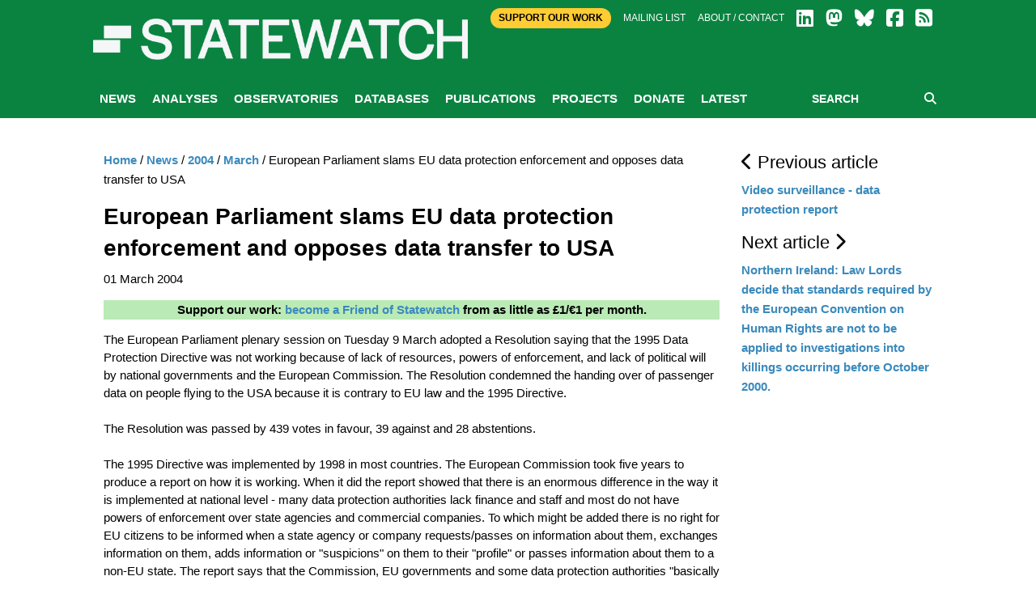

--- FILE ---
content_type: text/html; charset=utf-8
request_url: https://www.statewatch.org/news/2004/march/european-parliament-slams-eu-data-protection-enforcement-and-opposes-data-transfer-to-usa/
body_size: 19782
content:

<!doctype html>
<html class="no-js" lang="en" dir="ltr">
<head>
    <meta charset="utf-8">
    <meta http-equiv="x-ua-compatible" content="ie=edge">
    <meta name="viewport" content="width=device-width, initial-scale=1.0">
        <title>Statewatch | </title>
        <meta name="description" content="" />
        <meta name="keywords" content="" />
        <link rel="canonical" href="https://www.statewatch.org/news/2004/march/european-parliament-slams-eu-data-protection-enforcement-and-opposes-data-transfer-to-usa/" />
        <meta property="og:title" content="Statewatch | " />
        <meta property="og:type" content="website" />
        <meta property="og:url" content="https://www.statewatch.org/news/2004/march/european-parliament-slams-eu-data-protection-enforcement-and-opposes-data-transfer-to-usa/" />
    <link rel="stylesheet" href="https://cdnjs.cloudflare.com/ajax/libs/font-awesome/6.7.2/css/all.min.css" integrity="sha512-Evv84Mr4kqVGRNSgIGL/F/aIDqQb7xQ2vcrdIwxfjThSH8CSR7PBEakCr51Ck+w+/U6swU2Im1vVX0SVk9ABhg==" crossorigin="anonymous" referrerpolicy="no-referrer" />

    <link rel="stylesheet" href="/css/fonts/font.css" />
    <link rel="stylesheet" href="/css/foundation.min.css" />
    <link rel="stylesheet" href="/css/app.css" />
    <link rel="stylesheet" href="/css/over.css?v=9" />
    <link rel="stylesheet" href="/css/jl.css" />
    <link rel="stylesheet" href="/css/print.css" media="print" />

    <script src="https://ajax.aspnetcdn.com/ajax/jQuery/jquery-2.1.1.min.js"></script>
    <script src="https://ajax.aspnetcdn.com/ajax/jquery.validate/1.13.1/jquery.validate.min.js"></script>
    <script src="https://ajax.aspnetcdn.com/ajax/mvc/5.1/jquery.validate.unobtrusive.min.js"></script>
    <!-- Matomo -->
    <script>
        var _paq = window._paq = window._paq || [];
        /* tracker methods like "setCustomDimension" should be called before "trackPageView" */
        _paq.push(['trackPageView']);
        _paq.push(['enableLinkTracking']);
        (function () {
            var u = "https://matomo.statewatch.org/matomo/";
            _paq.push(['setTrackerUrl', u + 'matomo.php']);
            _paq.push(['setSiteId', '1']);
            var d = document, g = d.createElement('script'), s = d.getElementsByTagName('script')[0];
            g.async = true; g.src = u + 'matomo.js'; s.parentNode.insertBefore(g, s);
        })();
    </script>
    <!-- End Matomo Code -->
<!--- Start Brevo code --->
<style>
  #sib-container input:-ms-input-placeholder {
    text-align: left;
    font-family: Helvetica, sans-serif;
    color: #c0ccda;
  }

  #sib-container input::placeholder {
    text-align: left;
    font-family: Helvetica, sans-serif;
    color: #c0ccda;
  }

  #sib-container textarea::placeholder {
    text-align: left;
    font-family: Helvetica, sans-serif;
    color: #c0ccda;
  }

  #sib-container a {
    text-decoration: underline;
    color: #2BB2FC;
  }
</style>
<link rel="stylesheet" href="https://sibforms.com/forms/end-form/build/sib-styles.css">

<!--- End Brevo code --->
</head>
<body>
    <header class="header">
        <div class="header-top">
            <div class="top-bar row">
                <div class="top-bar-right">
                    <div class="large-12 columns">
                        <div class="right small-centered">
                            <a class="btn-top" href="/ordering/donate">Support Our Work</a>
                            <a href="/about/mailing-list">Mailing list</a>
                            <a href="/about">About / Contact</a>
                            
                <a href="https://www.linkedin.com/company/57088988/" target="_blank"><i class="fa-brands fa-linkedin fa-2x"></i></a>
                <a href="https://statewatch.org/mastodon" target="_blank"><i class="fa-brands fa-mastodon fa-2x"></i></a>
                <a href="https://bsky.app/profile/statewatch.bsky.social" target="_blank"><i class="fa-brands fa-bluesky fa-2x"></i></a>
                <a href="https://www.facebook.com/pages/Statewatch/204002586301759" target="_blank"><i class="fa-brands fa-facebook-square fa-2x"></i></a>
                <a href="/news/rssfeed"><i class="fas fa-rss-square fa-2x"></i></a>
                         </div>
                    </div>
                </div>
                <div class="top-bar-left">
                    <a class="logo" href="/">
                        <div class="columns">
                            <strong style="color: 0a8341;"></strong>
                        </div>

                        <div class="columns">
                            <p class="strap"></p>
                        </div>

                    </a>
                </div>
            </div>

        </div>
        
            <div class="nav-wrap">
                <div class="row">
                    <div class="large-12 columns">
                        
<nav class="main-nav">
    <a class="btn-menu show-for-small-only" href="#"><i class="fa fa-bars"></i> MENU</a>
    <ul class="menu-main hide-for-small-only">
                <li id="nav-5301">
                    <a href="/news/">News</a>
                </li>
                <li id="nav-1059">
                    <a href="/analyses/">Analyses</a>
                </li>
                <li id="nav-1056">
                    <a href="/observatories/">Observatories</a>
                </li>
                <li id="nav-5305">
                    <a href="/databases/">Databases</a>
                            <ul class="sub-menu">
                                    <li><a href="/databases/statewatch-database/">Statewatch Database</a></li>
                                    <li><a href="/databases/semdoc/">SEMDOC</a></li>
                                    <li><a href="/databases/jha-archive/">JHA Archive</a></li>
                                    <li><a href="/databases/statewatch-library-archive/">Statewatch Library &amp; Archive</a></li>
                            </ul>
                </li>
                <li id="nav-1057">
                    <a href="/publications/">Publications</a>
                            <ul class="sub-menu">
                                    <li><a href="/publications/monitoring-eu-border-externalisation/">Monitoring EU border externalisation</a></li>
                                    <li><a href="/publications/reports-and-books/">Reports and books</a></li>
                                    <li><a href="/publications/journal/">Journal</a></li>
                                    <li><a href="/publications/events/">Events</a></li>
                            </ul>
                </li>
                <li id="nav-1058">
                    <a href="/projects/">Projects</a>
                            <ul class="sub-menu">
                                    <li><a href="/projects/border-externalisation-and-technologies-of-control/">Border externalisation and technologies of control</a></li>
                                    <li><a href="/projects/a-watchdog-for-eu-justice-and-home-affairs-policies/">A watchdog for EU justice and home affairs policies</a></li>
                                    <li><a href="/projects/data-exchange-exclusion-and-denial-at-the-borders/">Data exchange, exclusion and denial at the borders</a></li>
                                    <li><a href="/projects/outsourcing-borders/">Outsourcing borders</a></li>
                                    <li><a href="/projects/networks-of-in-security/">Networks of (in)security</a></li>
                                    <li><a href="/projects/archives/">Archives</a></li>
                            </ul>
                </li>
                <li id="nav-71208">
                    <a href="/donate/">Donate</a>
                </li>
                <li id="nav-78840">
                    <a href="/latest/">Latest</a>
                </li>
    </ul>
    <div class="form-search">
        <form action="/search" method="get">
            <input type="text" placeholder="SEARCH" name="searchTerm" />
            <button type="submit"><i class="fa fa-search"></i></button>
        </form>
    </div>
</nav>
                    </div>
                </div>
            </div>
    </header>

    <div class="body">
    
        

    <div class="white-bg">
        <div class="row">
            <div class="article-display section">
                <div class="medium-9 columns body-copy">
                    

    <ul class="breadcrumb">
        
            <li><a href="/">Home</a> <span class="divider">/</span></li>
            <li><a href="/news/">News</a> <span class="divider">/</span></li>
            <li><a href="/news/2004/">2004</a> <span class="divider">/</span></li>
            <li><a href="/news/2004/march/">March</a> <span class="divider">/</span></li>

        
        <li class="active">European Parliament slams EU data protection enforcement and opposes data transfer to USA</li>
    </ul>

                    <h1>European Parliament slams EU data protection enforcement and opposes data transfer to USA</h1>

                    <p class="article-date">01 March 2004</p>

                    <p><em></em></p>
                    <div style="margin-left: auto; margin-right: auto; margin-bottom: 5px; color: #000000; background-color: rgba(186,234,182); text-align: center; width: 100%;">
<p><b>Support our work: <a href="https://www.statewatch.org/donate/" title="Donate">become a Friend of Statewatch</a> from as little as £1/€1 per month.</b></p>
</div>
The European Parliament plenary session on Tuesday 9 March adopted a Resolution saying that the 1995 Data Protection Directive was not working because of lack of resources, powers of enforcement, and lack of political will by national governments and the European Commission. The Resolution condemned the handing over of passenger data on people flying to the USA because it is contrary to EU law and the 1995 Directive.<br><br>The Resolution was passed by 439 votes in favour, 39 against and 28 abstentions.<br><br>The 1995 Directive was implemented by 1998 in most countries. The European Commission took five years to produce a report on how it is working. When it did the report showed that there is an enormous difference in the way it is implemented at national level - many data protection authorities lack finance and staff and most do not have powers of enforcement over state agencies and commercial companies. To which might be added there is no right for EU citizens to be informed when a state agency or company requests/passes on information about them, exchanges information on them, adds information or "suspicions" on them to their "profile" or passes information about them to a non-EU state. The report says that the Commission, EU governments and some data protection authorities "basically connive in the violation of the law".<br><br>Protection against intrusion on privacy and liberty is most important in the "third pillar" where data is transferred and gathered to deal with suspected criminal offences, so-called "illegal" immigration, so-called "suspect communities" and political protests - as well as a host of everyday offences which may or may not be valid. In April 2001 the Council of the European Union (the 15 EU governments) abolished its working party on data protection in the "third pillar" (which had been sitting since 1998). In November 2003 the European Commission promised the European Parliament that it would step in to protect citizens rights - we are still waiting. It might be observed that if the EU cannot protect the rights of citizens inside the Community how can it protect them outside?<br><br>Tony Bunyan, Statewatch editor, comments:<br><br><i>"The European Parliament has decided, overwhelmingly, that data protection in the EU is not working. It has also decided that the transfer of personal data (PNR) on airline passengers to the USA - which has no data protection laws for non-US citizens - would "flagrantly breach" EU law.<br><br>At the end of this month the European Parliament will be asked to vote again on the question of whether or not the USA offers "adequate" protection of data for EU citizens flying there. National governments will put a lot of pressure on MEPs to "toe the line" and accept the "deal" already agreed by the 15 EU governments. <br><br>All the evidence shows that people cannot rely on governments to protect their right to privacy, nor on the European Commission, for the future of democracy in Europe. Let us hope they can rely on the European Parliament"</i> <br><br><b><a href="http://www.statewatch.org/news/2004/mar/data-prot-ep.pdf">Report to the European Parliament on the implementation of the Data Protection Directive</b></a> (95/46/EC) (pdf)<br><br>                    <div style="margin-left: auto; margin-right: auto; margin-bottom: 5px; color: #000000; background-color: rgba(186,234,182); text-align: center; width: 100%;">
<h2><b>Our work is only possible with your support.<br> <a href="https://www.statewatch.org/donate/" title="Donate">Become a Friend of Statewatch</a> from as little as £1/€1 per month.</b></h2>
</div>


                </div>


                <div class="medium-3 columns">
                            <h4><i class="fa fa-chevron-left"></i>&nbsp;Previous article</h4>
                            <p><a href="/news/2004/march/video-surveillance-data-protection-report/"> Video surveillance - data protection report </a></p>
                            <h4>Next article&nbsp;<i class="fa fa-chevron-right"></i></h4>
                            <p><a href="/news/2004/march/northern-ireland-law-lords-decide-that-standards-required-by-the-european-convention-on-human-rights-are-not-to-be-applied-to-investigations-into-killings-occurring-before-october-2000/">Northern Ireland: Law Lords decide that standards required by the European Convention on Human Rights are not to be applied to investigations into killings occurring before October 2000. </a></p>

                </div>
            </div>
        </div>
    </div>

        
<center>
<div class="row">
        <div id="error-reporting-partial">
        <div id="error-reporting-partial-inner">
            <p class="text1"> </p>
<p class="text1"><strong>Spotted an error? </strong>If you've spotted a problem with this page, just click once to let us know.</p>
            <form id="report-error-form">
                <input id="NodeId" name="NodeId" type="hidden" value="41250" />
                <input id="RequestUrl" name="RequestUrl" type="hidden" value="/news/2004/march/european-parliament-slams-eu-data-protection-enforcement-and-opposes-data-transfer-to-usa/" />
                <p>
                    <a id="report-error-button" class="btn button warning">
                        Report error
                    </a>
                </p>
            </form>
        </div>
    </div>
    </p>
</div>
</center>
<script language="javascript">

    $(function () {
        $('#report-error-button').on('click', function (e) {
            $('#error-reporting-partial-inner').fadeOut("slow", function () {
                $.ajax({
                    url: "/umbraco/surface/pageerrorsurface/reporterror/",
                    type: "post",
                    data: $("#report-error-form").serialize(),
                    success: function (result) {
                        console.log(result);
                        $("#error-reporting-partial").html(result);
                    }
                });
            });
        });
    });

</script>        
    </div>

    <footer class="footer">
        <div class="row">
            <div class="logo-footer"><span>Statewatch</span></div>
        </div><br>
        <div class="top-bar" style="text-align:center; margin-top:-40px; font-weight:600; font-size: 18px;">
            <a class="btn-top" style="padding:10px; color: #000; border-radius:25px; " href="/donate">&nbsp;SUPPORT OUR WORK&nbsp;</a>
        </div><br>
        <div class="row bottom">
            <div class="bd">
            <div class="float-left">
                <a class="social-icon" href="https://www.linkedin.com/company/57088988/" target="_blank">
                    <i class="fa-brands fa-linkedin fa-4x"></i>
                </a>
                <a class="social-icon" href="https://statewatch.org/mastodon" target="_blank">
                    <i class="fa-brands fa-mastodon fa-4x"></i>
                </a>
                <a class="social-icon" href="https://bsky.app/profile/statewatch.bsky.social" target="_blank">
                    <i class="fa-brands fa-bluesky fa-4x"></i>
                </a>
                <a class="social-icon" href="/news/rssfeed">
                    <i class="fas fa-rss-square fa-4x"></i>
                </a>
            <div class="float-right">
                    <p><h2 class="section-heading"><a href="https://www.statewatch.org/about/mailing-list/">Join our mailing list</a></h2>
                    </p>
            </div>
            </div>
        </div>
    <!-- START - We recommend to place the below code in footer or bottom of your website html  -->
<script>
  window.REQUIRED_CODE_ERROR_MESSAGE = 'Please choose a country code';
  window.LOCALE = 'en';
  window.EMAIL_INVALID_MESSAGE = window.SMS_INVALID_MESSAGE = "The information provided is invalid. Please review the field format and try again.";

  window.REQUIRED_ERROR_MESSAGE = "This field cannot be left blank. ";

  window.GENERIC_INVALID_MESSAGE = "The information provided is invalid. Please review the field format and try again.";




  window.translation = {
    common: {
      selectedList: '{quantity} list selected',
      selectedLists: '{quantity} lists selected',
      selectedOption: '{quantity} selected',
      selectedOptions: '{quantity} selected',
    }
  };

  var AUTOHIDE = Boolean(0);
</script>

<script defer src="https://sibforms.com/forms/end-form/build/main.js"></script>
    </footer>
    <div class="copyright row">
        <div class="large-12 columns">
            <p class="text1">Statewatch is not responsible for the content of external websites and inclusion of a link does not constitute an endorsement. Registered UK charity number: 1154784. Registered UK company number: 08480724. Registered company name: The Libertarian Research & Education Trust. Registered office: MayDay Rooms, 88 Fleet Street, London EC4Y 1DH. &copy; Statewatch ISSN 1756-851X. Personal usage as private individuals "fair dealing" is allowed. We also welcome links to material on our site. Usage by  those working for organisations is allowed only if the organisation holds an appropriate licence from the relevant reprographic rights organisation (eg: Copyright Licensing Agency in the UK) with such usage being subject to the terms and conditions of that licence and to local copyright law.</p>
       <p><b><a href="/about/">About</a> | <a href="/about/contact">Contact</a> | <a href="/about/privacy-policy/">Privacy Policy</a></b></p>
        </div>
    </div>
    <script src="/js/vendor/jquery.js"></script>
    <script src="/js/vendor/what-input.js"></script>
    <script src="/js/vendor/foundation.js"></script>
    <script src="/js/vendor/cycle/jquery.cycle2.min.js"></script>
    <script src="/js/vendor/cycle/jquery.cycle2.swipe.min.js"></script>
    <script src="/js/vendor/jquery.matchHeight-min.js"></script>
    <script src="/js/app.js"></script>
    <script src="/scripts/sw.js?v=9"></script>

    
</body>
</html>

--- FILE ---
content_type: text/css
request_url: https://www.statewatch.org/css/app.css
body_size: 8980
content:
.left{
	float: left;
}
.right{
	float: right;
}
html{
	font-size: 14px;
}
body{
	font-size: 15px;
	font-family: Arial, "Helvetica Neue", Helvetica, sans-serif;
	color:#000000;
	background: url() no-repeat center 186px;
}
a{
	color:#3c8abb;
}
h1,h2,h3{
	font-weight: bold;
	color:#000000;
}
h2{
	font-size: 20px;
}
h3{
	font-size: 18px;
}
.header{
	padding: 0 0 50px;
}
.header-top{
	background-attachment: fixed;
}
.top-bar{
	padding:18px 0;
	background: none;
}
.top-bar .right a{
	display: block;
	float: left;
	margin-left: 15px;
	height: 25px;
	line-height: 25px;
	font-size: 12px;
	color:#fff;
}
.top-bar .btn-top{
	padding:0 10px;
	color:#000000 !important;
	background: #FFCC33;
	border-radius: 25px;
	font-weight: bold;
}
p #small{
	font-size: 1em;
}
.newsletter{
	padding:0 10px;
	color:#000000 !important;
	background: #3c8abb;
	border-radius: 25px;
	z-index: 999999;
}
.btn-donate{
	display: block;
	margin: 0;
	padding: 8px;
	max-width: 100px;
	line-height: 1;
	font-size: 12px;
	text-align: center;
	color:#fff !important;
	background: #3b8abc;
}
.icon-magnify{
	margin: 0 auto;
	width: 47px;
	height: 53px;
	background: url(../images/magnify-glass.png) no-repeat center;
}
.logo-wrap{
	position: relative;
	margin: 0 0 20px;
	padding:15px 0 10px;
}
.logo-wrap:before{
	content: '';
	position: absolute;
	z-index: 0;
	left: 0;
	top: 48px;
	width: 100%;
	border-top:1px solid #55914e;
}
/*.logo-wrap:after{
	left: auto;
	right: 0;
}*/
.logo{
	position: relative;
	z-index: 1;
	display: block;
	overflow: hidden;
	text-indent: -9999px;
	width: 5%;
	height: ;
	background: url(../media/4680/sw-white-logo.png) no-repeat center;
	-webkit-background-size: contain;
	background-size: contain;
}
.slogan{
	margin-bottom: 40px;
	text-align: center;
	color:#55914e;
}
.lead-stories{
	position: relative;
	margin: 14px 0px;
	padding:0 70px;
	overflow-x: visible!important;
	overflow-y: visible!important;
}
.lead-stories .slide{
	width: 100%;
	line-height: 1.1;
	font-size: 28px;
	font-weight: normal;
}
.lead-stories a{
	color:#3d3e3d;
}
.lead-stories .cycle-prev,.lead-stories .cycle-next{
	display: block;
	position: absolute;
	top:50%;
	left:0;
	margin-top:-28px;
	width: 29px;
	height: 57px;
	background: url(../images/arrow-left.png);
	-webkit-background-size: contain;
	background-size: contain;
}
.lead-stories .cycle-next{
	left: auto;
	right: 0;
	background: url(../images/arrow-right.png);
	-webkit-background-size: contain;
	background-size: contain;
}
.section{
	padding: 40px 0 25px; 
}
.section.has-bg{
	background: url() center center;
}
.heading-wrap{
	margin-bottom: 35px;
}
.section-heading{
	margin-bottom: 0px;
	font-size: 15px;
	text-transform: uppercase;
	text-align: center;
	color:#54914d;
}
.header .section-heading{
	margin-bottom: 0;
	padding-bottom: 20px;
	font-size: 15px;
	font-weight: bold;
	font-family: Helvetica Neue,Helvetica,Roboto,Arial,sans-serif;
	color:#3c8abb;
}
.section-desc{
	margin-top: 20px;
	text-align: center;
}
.line.dashed{
	height: 1px;
	line-height: 0;
	font-size: 0;
	border-top:1px dashed #54914d;
}
.line.dashed.gray{
	border-top:1px dashed #cfcfcf;	
}
.nav-wrap{
	background: #0a8341;
}
.main-nav{
	position: relative;
	padding:0;
	height: 49px;
}
.menu-main{
	float: left;
	margin: 0;
	padding: 0;
	list-style: none
}
.menu-main li{
	position: relative;
	margin:0 0px;
	display: inline-block;
	background: #0a8341;
}
.menu-main a{
	display: inline-block;
	padding:17px 8px;
	line-height: 15px;
	font-size: 12px;
	font-weight: bold;
	text-transform: uppercase;
	color:#fff;
}
.menu-main .sub-menu{
	display: none;
	position: absolute;
	left: 0;
	top: 49px;
	margin: 0;
	padding: 0;
	background: #0a8341;
}
.menu-main li:hover > .sub-menu{
	display: block;
}
.menu-main .sub-menu a{
	padding:10px 8px;
	white-space: nowrap;
}
.nav-wrap .columns{
	padding: 0;
}
.btn-menu{
	display: block;
	float: left;
	padding:18px 10px;
	line-height: 15px;
	font-weight: bold;
	color:#fff !important;
}
.btn-menu:hover,.btn-menu:active{
	color: #fff;
}
.btn-menu .fa{
	font-weight: normal;
}
.form-search{
	float: right;
	padding:10px 0;
	width: 170px;
}
.form-search [type="text"]{
	float: left;
	margin: 0;
	padding:7px 8px;
	width: 140px;
	height:29px;
	font-weight: bold;
	color:#fff;
	box-shadow:none;
	border:0;
	background: none;
}
.form-search [type="submit"]{
	float: left;
	width: 29px;
	height: 29px;
	text-align: center;
	color:#fff;
	bottom: 0;
	background: none;
}
.form-search ::-webkit-input-placeholder {
	font-weight: bold;
	color: #fff;
}
.form-search :-moz-placeholder { /* Firefox 18- */
	font-weight: bold;
	color: #fff;  
}
.form-search ::-moz-placeholder {  /* Firefox 19+ */
	font-weight: bold;
	color: #fff;  
}
.form-search :-ms-input-placeholder {  
	font-weight: bold;
	color: #fff;  
}
.meta-date{
	margin-bottom: 15px;
	font-size: 10px;
}
.post-list{
	margin-bottom: 20px;
}
.post-list .column{
	border-left:1px dashed #54914d;
}
.post-list .column:first-child{
	border-left:0;
}
.post-list .post{
	padding:10px 10px 20px;
}
.post .img{
	display: block;
	margin-bottom: 20px;
}
.post .img img{
	width: 100%;
	height: auto;
}
.post .bd{
	overflow: hidden;
}
.post .title{
	display: block;
	margin: 0 0 15px;
	font-size: 15px;
	font-weight: bold;
	color:#000000;
}
.cats{
	font-size: 12px;
	font-weight: bold;
}
.logo-footer span{
	position: relative;
	z-index: 1;
	display: block;
	margin:0 auto;
	max-width: 190px;
	padding-left: 0px;
	height: 37px;
	line-height: 37px;
	font-size: 20px;
	font-weight: bold;
	font-family: Arial, sans-serif;
	text-align: center;
	color:#54914d;
	background: url() no-repeat 14px center;
	-webkit-background-size: auto 30px;
	background-size: auto 30px;
}
.logo-footer{
	position: relative;
	margin: 25px 0 40px;
}
.logo-footer:before,.logo-footer:after{
	content: '';
	position: absolute;
	z-index: 0;
	left: 0;
	top: 18px;
	width: 41%;
	border-top:1px solid #dddcdc;
}
.logo-footer:after{
	left: auto;
	right: 0;
}
.footer{
	position: relative;
	background: url(../images/bg1.png) center center;
}
.footer .bottom{
	position: relative;
	padding-bottom: 30px;
	min-height: 170px
}
.footer .float-left,.footer .float-right{
	position: relative;
	z-index: 1;
	width: 50%;
	text-align: center;
}
.footer .bd{
	position: absolute;
	z-index: 0;
	left: 0;
	top: 0px;
	width: 100%;

}
.footer .section-heading{
	margin-bottom: 10px;
	color:#4a4a4a;
	text-align: center;
}
.form-newsletter{
	margin:0 auto;
	max-width: 40%;
}
.form-newsletterbody{
	margin:0 auto;
	max-width: 100%;
	text-align: left;
}
.social-icon{
	display: inline-block;
	margin-top: 25px;
	font-size: 12px;
	color:#3b8abc;
	width:64px;
}
.social-icon .fa{
	display: block;
	margin-bottom: 5px;
	font-size: 50px;
}
.form-newsletter [type="text"]{
	margin-bottom: 17px;
	padding:12px 15px;
	height: 48px;
	font-size: 18px;
	font-weight: bold;
	text-align: center;
	color:#8d8e8d;
	border:0;
	background: #f7f7f7;
	box-shadow: none;
}
.form-newsletter [type="submit"]{
	display: block;
	margin:0 auto;
	width: 100px;
	height: 25px;
	color:#fff;
	text-align: center;
	border:0;
	background: #3b8abc;
}
.form-newsletter ::-webkit-input-placeholder {
	color: #8d8e8d;
}
.form-newsletter :-moz-placeholder { /* Firefox 18- */
	color: #8d8e8d;  
}
.form-newsletter ::-moz-placeholder {  /* Firefox 19+ */
	color: #8d8e8d;  
}
.form-newsletter :-ms-input-placeholder {  
	color: #8d8e8d;  
}
.copyright{
	padding: 20px 0px;
	font-size: 14px;
	color:#828384;
	text-align: center;
}
.copyright .text1{
	font-size: 11px;
	color:#353636;
}
.section .more{
	display: block;
	float: right;
	line-height: 16px;
	font-weight: bold;
	color:#0a8341;
}
.btn-guide-wrap{
	padding:30px 0;
	text-align: center;
}
.btn{
	display: inline-block;
	padding:10px 18px;
	font-weight: bold;
	color:#fff;
	background: #54914d;
}
.btn:hover{
	color:#fff;
}
/*Responsive*/
/* Small only */
@media screen and (max-width: 39.9375em) {
	.header{
		padding:0 0 20px;
	}
	.logo{
		width: 300px;
		height: 80px;
	}
	.lead-stories{
		padding: 0 25px;
	}
	.lead-stories .slide{
		font-size: 25px;
	}
	.lead-stories .cycle-prev, .lead-stories .cycle-next{
		width: 15px;
		height: 30px;
	}
	.post .img{
		
	}
	.footer .float-left, .footer .float-right{
		width: 50%;
	}
	.footer .bd{
		clear:both;
		position: relative;
		top: auto;
		left: auto;
		padding-top: 30px;
	}
	.form-newsletter{
		max-width: 90%
	}
	.main-nav{
		
	}
	.menu-main.show{
		display: block !important;
	}
	.menu-main{
		position: absolute;
		top: 48px;
		left: 0;
		padding:10px 0;
		width: 100%;
		background: #0a8341;
	}
	.menu-main li{
		display: block;
		margin: 0;
	}
	.menu-main a{
		display: block;
		padding:10px;
	}
	.menu-main .sub-menu{
		position: relative;
		display: block !important;
		left: auto;
		top: auto;
		background: none;
	}
	.menu-main .sub-menu a{
		padding-left: 30px;
		text-transform: none;
	}
	.btn-donate{
		margin:0 auto;
	}
}

.pagination li {
	display: inline-block !important;
}

/* Medium only */
@media screen and (min-width: 40em) and (max-width: 63.9375em) {
	.menu-main{
		display: block !important;
	}
}

div.slide > a {
	white-space:normal;
}

--- FILE ---
content_type: text/css
request_url: https://www.statewatch.org/css/jl.css
body_size: 2113
content:
body { background: #fff url() right top no-repeat; background-attachment: fixed; background-size: 80%;}h1 { font-size: 2rem; }.body a { font-weight: bold; color: #3b8abc;}.body a:hover { color: #23415a; transition: all .5s;}.header-top { background-color: rgba(10,131,65,1);}.logo-wrap { padding: 0 10px; margin: 0; }.top-bar { padding: 10px 0; }.top-bar-right { text-transform: uppercase; }.logo { background-position: left center; text-indent: 0; padding: 4% 0 2% 12%; color: 10,131,65,0; line-height: 1.3em; letter-spacing: 0em; font-family: 'Corbel', 'Arial', sans-serif;  width: auto; font-size: 100%; }.logo strong { font-size: 4em; letter-spacing: 0px;}a.logo:hover { color: 10,131,65,0; }a.logo:active { color: 10,131,65,0; }a.logo:visited { color: 10,131,65,0; }p.strap { font-face: 'Arial', sans-serif; color: #fff; } .menu-main a { font-size: inherit; }a.btn { color: #fff; }.section.has-bg{opacity: 1;}.section.has-bg, .footer { background: #fff)}ul.sub-menu li { display: block; }.menu-main .sub-menu { background: rgba(59, 138, 188, 1);}.post .title:hover { color: #23415a; }p.article-date:nth-of-type(2) { display: none; }/*Responsive*//* Small only */@media screen and (max-width: 39.9375em) {.logo { padding-left: 80px; zoom: 0.75; -moz-transform: scale(0.75); }}.feature { padding: 1.5rem 0; border-top: #eee 1px solid; clear: both; }div.feature:nth-of-type(0) { border-top: none; }.feature span { clear: both; }.feature h2 { margin-bottom: 1.5rem; }.feature p { }.feature p a { color: #23415a; }.feature p a:hover { color: #3b8abc; transition: all .5s;}.nav-5301 .sub-menu { display: none; }.share { padding: 2rem 0; }.cats a:first-letter { text-transform: uppercase; }.cats { margin-bottom: 0.5rem; }.cats a { background: #616161; -webkit-border-radius: 3px;-moz-border-radius: 3px;border-radius: 3px; padding: 0.25rem 0.5rem; margin-right: 0.25rem; color: #fff; margin-bottom: 0.25rem;display:inline-block; opacity: 0.75;}.cats a:hover {opacity: 1; color: #ffffff;}.cats a.current{ background:#0a8341;}.footer { background: rgba(10,131,65,1);}.footer h2.section-heading, .logo-footer span, .footer a { color: #fff; }.footer input[type=submit] { background: #fff; color: #54914d; font-weight: bold;}

--- FILE ---
content_type: text/css
request_url: https://www.statewatch.org/css/print.css
body_size: 9
content:
.nav-wrap,.top-bar-right,.footer,.side-nav,.breadcrumb{    display:none;}.logo{    padding-left:0;}.section{    padding:15px 0;}a:after{display:none;}

--- FILE ---
content_type: application/javascript
request_url: https://www.statewatch.org/js/app.js
body_size: 557
content:
$(document).foundation();

jQuery(document).ready(function($) {
	
	$('.btn-menu').click(function(event){

		event.preventDefault();
	
		$('.menu-main').toggleClass('show');

	});
	$('.post-list .column').matchHeight();

	$('.list-pagination.pagination').find('li').hide();
	var activeLi = $('.list-pagination.pagination').find('li.active');
	$(activeLi).show();
	$('.list-pagination.pagination').find('li.prev').show();
	$('.list-pagination.pagination').find('li.next').show();
	$(activeLi).prev().show();
	$(activeLi).prev().prev().show();
	$(activeLi).prev().prev().prev().show();
	$(activeLi).next().show();
	$(activeLi).next().next().show();
	$(activeLi).next().next().next().show();
});